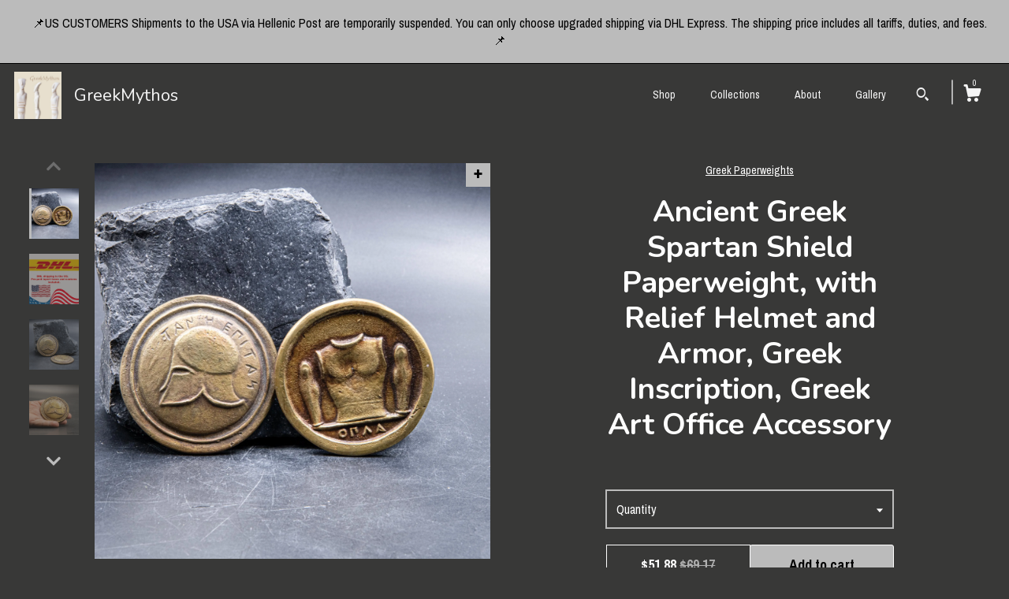

--- FILE ---
content_type: text/html; charset=UTF-8
request_url: https://www.greekmythosartifacts.com/listing/1178089600/ancient-greek-spartan-shield-paperweight
body_size: 25428
content:
<!DOCTYPE html>
<html prefix="og: http://ogp.me/ns#" lang="en">
    <head>
        <meta name="viewport" content="width=device-width, initial-scale=1, user-scalable=yes"/><meta property="content-type" content="text/html; charset=UTF-8" />
    <meta property="X-UA-Compatible" content="IE=edge" /><link rel="icon" href="https://i.etsystatic.com/6307530/r/isla/957e61/15992802/isla_75x75.15992802_fvekcsur.jpg" type="image/x-icon" /><meta name="description" content="Ancient Greek Spartan Shield Paperweight, with Relief Helmet and Armor, Greek Inscription, Greek Art Office AccessoryCast in bronze with antique finish patinaObverse: Spartan helmet with Greek inscription  Either with this or on this (Η ΤΑΝ Η ΕΠΙ ΤΑΣ)Reverse: Spartan armor with Greek ins" />

<meta property="og:url" content="https://www.greekmythosartifacts.com//listing/1178089600/ancient-greek-spartan-shield-paperweight" />
<meta property="og:type" content="product" />
<meta property="og:title" content="Ancient Greek Spartan Shield Paperweight, with Relief Helmet and Armor, Greek Inscription, Greek Art Office Accessory" />
<meta property="og:description" content="Ancient Greek Spartan Shield Paperweight, with Relief Helmet and Armor, Greek Inscription, Greek Art Office AccessoryCast in bronze with antique finish patinaObverse: Spartan helmet with Greek inscription  Either with this or on this (Η ΤΑΝ Η ΕΠΙ ΤΑΣ)Reverse: Spartan armor with Greek ins" />
<meta property="og:image" content="https://i.etsystatic.com/6307530/r/il/569343/7046368755/il_fullxfull.7046368755_afwu.jpg" />
<meta property="og:site_name" content="GreekMythos" />

<meta name="twitter:card" content="summary_large_image" />
<meta name="twitter:title" content="Ancient Greek Spartan Shield Paperweight, with Relief Helmet and Armor, Greek Inscription, Greek Art Office Accessory" />
<meta name="twitter:description" content="Ancient Greek Spartan Shield Paperweight, with Relief Helmet and Armor, Greek Inscription, Greek Art Office AccessoryCast in bronze with antique finish patinaObverse: Spartan helmet with Greek inscription  Either with this or on this (Η ΤΑΝ Η ΕΠΙ ΤΑΣ)Reverse: Spartan armor with Greek ins" />
<meta name="twitter:image" content="https://i.etsystatic.com/6307530/r/il/569343/7046368755/il_fullxfull.7046368755_afwu.jpg" />


    <meta name="p:domain_verify" content="b27c30b88f05a681d20992c1f5b06a33"/><link rel="canonical" href="https://www.greekmythosartifacts.com/listing/1178089600/ancient-greek-spartan-shield-paperweight" /><script>
        !function(f,b,e,v,n,t,s){if(f.fbq)return;n=f.fbq=function(){n.callMethod? n.callMethod.apply(n,arguments):n.queue.push(arguments)};if(!f._fbq)f._fbq=n;
            n.push=n;n.loaded=!0;n.version='2.0';n.queue=[];t=b.createElement(e);t.async=!0;
            t.src=v;s=b.getElementsByTagName(e)[0];s.parentNode.insertBefore(t,s)}(window,
                document,'script','//connect.facebook.net/en_US/fbevents.js');
        fbq('init', '281893966423928');
        fbq('track', 'PageView');
    </script>
    <noscript><img height="1" width="1" style="display:none" src="https://www.facebook.com/tr?id=281893966423928&amp;ev=PageView&amp;noscript=1"/></noscript><meta name="facebook-domain-verification" content="wo2xuprag91xf37kyl8duu7467tthp" /><script nonce="VClnlmwe0wdXUiOOMvX46FTB">
    !function(e){var r=e.__etsy_logging={};r.errorQueue=[],e.onerror=function(e,o,t,n,s){r.errorQueue.push([e,o,t,n,s])},r.firedEvents=[];r.perf={e:[],t:!1,MARK_MEASURE_PREFIX:"_etsy_mark_measure_",prefixMarkMeasure:function(e){return"_etsy_mark_measure_"+e}},e.PerformanceObserver&&(r.perf.o=new PerformanceObserver((function(e){r.perf.e=r.perf.e.concat(e.getEntries())})),r.perf.o.observe({entryTypes:["element","navigation","longtask","paint","mark","measure","resource","layout-shift"]}));var o=[];r.eventpipe={q:o,logEvent:function(e){o.push(e)},logEventImmediately:function(e){o.push(e)}};var t=!(Object.assign&&Object.values&&Object.fromEntries&&e.Promise&&Promise.prototype.finally&&e.NodeList&&NodeList.prototype.forEach),n=!!e.CefSharp||!!e.__pw_resume,s=!e.PerformanceObserver||!PerformanceObserver.supportedEntryTypes||0===PerformanceObserver.supportedEntryTypes.length,a=!e.navigator||!e.navigator.sendBeacon,p=t||n,u=[];t&&u.push("fp"),s&&u.push("fo"),a&&u.push("fb"),n&&u.push("fg"),r.bots={isBot:p,botCheck:u}}(window);
</script>
        <title>Ancient Greek Spartan Shield Paperweight, with Relief Helmet and Armor, Greek Inscription, Greek Art Office Accessory</title>
    <link rel="stylesheet" href="https://www.etsy.com/ac/sasquatch/css/custom-shops/themes/zephyr/main.2ee84c9600b38b.css" type="text/css" />
        <style id="font-style-override">
    @import url(https://fonts.googleapis.com/css?family=Nunito:400,700|Archivo+Narrow:400,700);

    body, .btn, button {
        font-family: 'Archivo Narrow';
    }

    h1, .h1, h2, .h2, h3, .h3, h4,
    .h4, h5, .h5, h6, .h6 {
        font-family: 'Nunito';
        font-weight: 700;
    }

    strong, .strong {
        font-weight: 700;
    }

    .primary-font {
        font-family: 'Nunito';
    }

    .secondary-font {
        font-family: 'Archivo Narrow';
    }

</style>
        <style id="theme-style-overrides"> body {  background: #383837;  color: #ffffff; } code, code a {  background: #bbbbbb;  color: #000000; } .announcement, .page-header, .page-header:before, .page-header-inner {  background: #bbbbbb;  color: #000000; } header, .nav-wrapper {  background: #383837; } header a, .featured-listings a, .items-pager a, .collection a, .listing-share .share-list a, .error-content a {  color: #ffffff;  border-color: #ffffff; } .sort-options a, .shipping-locale a, .listing-share a, .related-listing a, .thanks a, .search-trigger, .search-results a, .post-content a, .post-navigation a, .eu-dispute-link, .eu-dispute-content a, .eu-dispute-trigger-link, .reviews .anchor-destination {  color: #ffffff; } .sort-options .sort-menu-options ul, .sort-options .sort-menu-options li a {  background-color: #bbbbbb;  color: #000000; } .top-footer span, .blog-share-links span, .listing-purchase-box .custom-select .caret:after, .cart-trigger .cart-count, .cart-trigger {  color: #ffffff; } .email-subscribe-input-group .subscribe-input-body {  border-color: #ffffff;  color: #ffffff; } .email-subscribe-input-group .subscribe-input-body:-moz-placeholder, .email-subscribe-input-group .subscribe-input-body:-ms-input-placeholder {  color: #ffffff; } .email-subscribe-input-group .subscribe-input-body::-moz-placeholder {  color: #ffffff; } .email-subscribe-input-group .subscribe-input-body::-webkit-input-placeholder {  color: #ffffff; } .email-subscribe-input-group .subscribe-btn {  color: #ffffff; } .search input:-moz-placeholder, .search input:-ms-input-placeholder {  color: #000000; } .search input::-moz-placeholder {  color: #000000; } .search input::-webkit-input-placeholder {  color: #000000; } .nav-toggle .patty, .nav-toggle:before, .nav-toggle:after, .section-title:before, .section-title:after {  background: #ffffff; } .thumbnail-gallery.paginate-thumbnails .paginate-button, .related-links span:hover,  .listing-share .share-list a:hover, .blog-share-links span:hover, .social-media span:hover,  .thanks a:hover {  color: #bbbbbb; } .collection:hover .collection-highlight, .collection-card .collection-highlight {  background: #ffffff; } .card-label-inner span, .search .ss-search {  color: #000000; } .featured-listings-container .slick-dots button, .module-about-photos .slick-dots button, .about-carousel .slick-dots button, .card-label, .collection-highlight, .header.full-header .search, .compact-header .search, .cart-trigger-wrapper:before, .cart-trigger-wrapper:after {  background: #bbbbbb; } .listing .listing-card .card-label .card-label-inner .price, .featured-listings-container .featured-listings .featured-listings-slide .listing-details .inner-listing-details, .items-pager .pages .page-link.selected, .sort-options a.is-active, a.pager-arrow, a.carousel-arrow, .thumbnail-gallery .ss-icon, .full-post .post-item, .post-item-content, .thanks .order-confirmation-section .thanks-content, .listing-purchase-box .custom-select, .featured-listings .listing-card .inner-listing-details:hover .btn, .compact-header .nav-wrapper nav ul li a.nav-selected, .featured-listings .featured-listings-slide .listing-details .inner-listing-details .featured-item-cta {  border-color: #bbbbbb; } .featured-listings .featured-listings-slide .listing-details .inner-listing-details:hover .featured-item-cta {  border-color: #ffffff; } header .search-trigger:after {  border-top-color: #bbbbbb; } a.pager-arrow, a.carousel-arrow, .thumbnail-gallery .ss-icon, .module-about-photos .direction-button {  background: #bbbbbb !important;  color: #000000 !important; } .listing-purchase-box .custom-select:hover {  border-color: #ffffff; } .pager-arrow, .carousel-arrow {  background: #bbbbbb;  color: #000000; } .post-item-content {  color: #ffffff; } .full-post .post-item.with-featured-image .post-title-wrapper {  background: #383837;  border-color: #bbbbbb; } .listing-purchase-box .actions .btn, .post-item-link:hover .post-item-content, .section-title {  border-color: #ffffff; } .btn {  background: #bbbbbb;  color: #000000; } .post-side-bar:before, .collection-card-inner:after, .collection .collection-label:after, .collection-details:before, .featured-listings .listing-card .listing-details:hover .btn, .listing-purchase-box .btn, .related-listing .price:before, .thumbnail-gallery .thumbnail .listing-image:before, .error-content .card .price:before, .post-navigation:before {  background: #bbbbbb; } .listing-purchase-box button.btn {  color: #000000; } @media (max-width: 899px) {  .card-label-inner span {   color: #ffffff;  } } .module-event-item {  border-color: #bbbbbb; }</style>
        
    </head>
    <body class="cart-dropdown with-announcement has-dark-background" data-nnc="3:1768521287:H4e0JLRzeh3CQHu6PXl_erfAgBWl:989c1e5d5bb1305608ea8c75eabaf81bdfdce15165ebef825be49586ef6cc6d5" itemscope itemtype="http://schema.org/LocalBusiness">
        
        <div class="announcement without-link" data-ui="announcement">
        <span class="announcement-message">
            📌US CUSTOMERS
Shipments to the USA via Hellenic Post are temporarily suspended. You can only choose upgraded shipping via DHL Express. The shipping price includes all tariffs, duties, and fees.📌



        </span>
</div>

<div class="page">
    <div data-module="peeking-header">
    <header data-module="fixed-header">
        <div class="full-header header left-brand-right-nav
        title-and-icon
        
        
                
                has-icon
            
        ">
            <div class="col-group">
                <div class="col-xs-5 primary-font branding-wrapper">
                            <a class="branding" href="/">
                                    <div class="region region-global" data-region="global">
    <div class="module pages-module module-shop-icon module-0 " data-module="shop-icon">
        <div class="module-inner" data-ui="module-inner">
            <img class="shop-icon" alt="" src="//i.etsystatic.com/6307530/r/isla/957e61/15992802/isla_75x75.15992802_fvekcsur.jpg" srcset="//i.etsystatic.com/6307530/r/isla/957e61/15992802/isla_fullxfull.15992802_fvekcsur.jpg 500w,//i.etsystatic.com/6307530/r/isla/957e61/15992802/isla_500x500.15992802_fvekcsur.jpg 500w,//i.etsystatic.com/6307530/r/isla/957e61/15992802/isla_360x360.15992802_fvekcsur.jpg 360w,//i.etsystatic.com/6307530/r/isla/957e61/15992802/isla_280x280.15992802_fvekcsur.jpg 280w,//i.etsystatic.com/6307530/r/isla/957e61/15992802/isla_180x180.15992802_fvekcsur.jpg 180w,//i.etsystatic.com/6307530/r/isla/957e61/15992802/isla_140x140.15992802_fvekcsur.jpg 140w,//i.etsystatic.com/6307530/r/isla/957e61/15992802/isla_75x75.15992802_fvekcsur.jpg 75w" />
        </div>
    </div>
</div>
                                <span class="shop-name">
                                        <div class="region region-global" data-region="global">
    <div class="module pages-module module-shop-name module-0 " data-module="shop-name">
        <div class="module-inner" data-ui="module-inner">
            <span class="module-shop-name-text shop-name" data-ui="text" itemprop="name">
    GreekMythos
</span>
        </div>
    </div>
</div>
                                </span>
                            </a>
                </div>

                <div class="col-xs-7">
                    <ul class="nav">
                        <li class="">
    <a href="/shop">Shop</a>
</li>
                        
                        <li class="">
    <a href="/collections">Collections</a>
</li>
                        <li class="">
    <a href="/about">About</a>
</li>
                        
                        <li class="">
    <a href="/gallery">Gallery</a>
</li>

                        
                            <li>
                                    <div data-module="search-trigger" class="site-search">
        <button class="ss-etsy ss-search search-trigger" data-ui="search-trigger" aria-label="Search"></button>
        <form data-ui="search-bar" class="search" action="/search">
            <input name="q" type="text" placeholder="Search..." aria-label="Search">
            <div class="ss-etsy ss-search"></div>
        </form>
    </div>
                            </li>

                        <li class="nav-cart">
                            <div class="cart-trigger-wrapper">
                                <button data-module="cart-trigger" class="ss-etsy ss-cart cart-trigger" aria-label="Cart">
                                    <span class="cart-count" data-ui="cart-count">0</span>
                                </button>
                            </div>
                        </li>
                    </ul>
                </div>
            </div>
        </div>

        <div data-module="hamburger-nav" class="compact-header title-and-icon
    
    
            
            has-icon
        
    ">
    <div class="nav-wrapper">
        <div class="col-group">
            <div class="col-xs-7 col-sm-8 col-md-9 branding primary-font">
                
                 <h2 class="h2 logo"> 
                            <a href="/">
            <div class="logo-image-and-title-container">
                <div class="logo-image-container">
                        <div class="region region-global" data-region="global">
    <div class="module pages-module module-shop-icon module-0 " data-module="shop-icon">
        <div class="module-inner" data-ui="module-inner">
            <img class="shop-icon" alt="" src="//i.etsystatic.com/6307530/r/isla/957e61/15992802/isla_75x75.15992802_fvekcsur.jpg" srcset="//i.etsystatic.com/6307530/r/isla/957e61/15992802/isla_fullxfull.15992802_fvekcsur.jpg 500w,//i.etsystatic.com/6307530/r/isla/957e61/15992802/isla_500x500.15992802_fvekcsur.jpg 500w,//i.etsystatic.com/6307530/r/isla/957e61/15992802/isla_360x360.15992802_fvekcsur.jpg 360w,//i.etsystatic.com/6307530/r/isla/957e61/15992802/isla_280x280.15992802_fvekcsur.jpg 280w,//i.etsystatic.com/6307530/r/isla/957e61/15992802/isla_180x180.15992802_fvekcsur.jpg 180w,//i.etsystatic.com/6307530/r/isla/957e61/15992802/isla_140x140.15992802_fvekcsur.jpg 140w,//i.etsystatic.com/6307530/r/isla/957e61/15992802/isla_75x75.15992802_fvekcsur.jpg 75w" />
        </div>
    </div>
</div>
                </div>
                    <div class="region region-global" data-region="global">
    <div class="module pages-module module-shop-name module-0 " data-module="shop-name">
        <div class="module-inner" data-ui="module-inner">
            <span class="module-shop-name-text shop-name" data-ui="text" itemprop="name">
    GreekMythos
</span>
        </div>
    </div>
</div>
            </div>
        </a>


                 </h2> 
                
            </div>

            <div class="col-xs-5 col-sm-4 col-md-3">
                <button aria-label="toggle navigation" class="nav-toggle" data-ui="toggle">
                    <div class="patty"></div>
                </button>

                <div class="cart-trigger-wrapper">
                    <button data-module="cart-trigger" class="ss-etsy ss-cart cart-trigger" aria-label="Cart">
                        <span class="cart-count" data-ui="cart-count">0</span>
                    </button>
                </div>

                        <div data-module="search-trigger" class="site-search">
        <button class="ss-etsy ss-search search-trigger" data-ui="search-trigger" aria-label="Search"></button>
        <form data-ui="search-bar" class="search" action="/search">
            <input name="q" type="text" placeholder="Search..." aria-label="Search">
            <div class="ss-etsy ss-search"></div>
        </form>
    </div>
            </div>
        </div>
        <nav>
            <ul>
                    <li class="">
    <a href="/shop">Shop</a>
</li>                    <li class="">
    <a href="/collections">Collections</a>
</li>                    <li class="">
    <a href="/about">About</a>
</li>                    <li class="">
    <a href="/gallery">Gallery</a>
</li>

                    <li class="">
    <a href="/contact-us">Contact Us</a>
</li>            </ul>
        </nav>
    </div>

    <div class="blocker" data-ui="toggle"></div>
</div>
    </header>
</div>

    <div class="listing-page col-centered col-group">
        <div class="col-xs-12 col-lg-6">
            <div class="listing-images">
                <div class="thumbnail-gallery" data-module="thumbnail-gallery" data-ui="thumbnail-gallery">
    <div class="full-gallery-listings" data-ui="slides">
            <div class="listing-image-wrapper zoom-image clickable" data-image-src="https://i.etsystatic.com/6307530/r/il/569343/7046368755/il_fullxfull.7046368755_afwu.jpg">
                <img class="listing-image" src="https://i.etsystatic.com/6307530/r/il/569343/7046368755/il_fullxfull.7046368755_afwu.jpg" data-ui="slide"/>
                <span class="ss-icon ss-plus"></span>
            </div>
            <div class="listing-image-wrapper zoom-image clickable" data-image-src="https://i.etsystatic.com/6307530/r/il/8b8f51/7480295909/il_fullxfull.7480295909_4prk.jpg">
                <img class="listing-image" src="https://i.etsystatic.com/6307530/r/il/8b8f51/7480295909/il_fullxfull.7480295909_4prk.jpg" data-ui="slide"/>
                <span class="ss-icon ss-plus"></span>
            </div>
            <div class="listing-image-wrapper zoom-image clickable" data-image-src="https://i.etsystatic.com/6307530/r/il/7c1f58/6997667914/il_fullxfull.6997667914_q9y9.jpg">
                <img class="listing-image" src="https://i.etsystatic.com/6307530/r/il/7c1f58/6997667914/il_fullxfull.6997667914_q9y9.jpg" data-ui="slide"/>
                <span class="ss-icon ss-plus"></span>
            </div>
            <div class="listing-image-wrapper zoom-image clickable" data-image-src="https://i.etsystatic.com/6307530/r/il/62c4c5/3724416778/il_fullxfull.3724416778_5g1j.jpg">
                <img class="listing-image" src="https://i.etsystatic.com/6307530/r/il/62c4c5/3724416778/il_fullxfull.3724416778_5g1j.jpg" data-ui="slide"/>
                <span class="ss-icon ss-plus"></span>
            </div>
            <div class="listing-image-wrapper zoom-image clickable" data-image-src="https://i.etsystatic.com/6307530/r/il/0feda6/6933147497/il_fullxfull.6933147497_et62.jpg">
                <img class="listing-image" src="https://i.etsystatic.com/6307530/r/il/0feda6/6933147497/il_fullxfull.6933147497_et62.jpg" data-ui="slide"/>
                <span class="ss-icon ss-plus"></span>
            </div>
            <div class="listing-image-wrapper zoom-image clickable" data-image-src="https://i.etsystatic.com/6307530/r/il/4c1dbc/7045642615/il_fullxfull.7045642615_o6h9.jpg">
                <img class="listing-image" src="https://i.etsystatic.com/6307530/r/il/4c1dbc/7045642615/il_fullxfull.7045642615_o6h9.jpg" data-ui="slide"/>
                <span class="ss-icon ss-plus"></span>
            </div>
            <div class="listing-image-wrapper zoom-image clickable" data-image-src="https://i.etsystatic.com/6307530/r/il/717304/3724416706/il_fullxfull.3724416706_cv33.jpg">
                <img class="listing-image" src="https://i.etsystatic.com/6307530/r/il/717304/3724416706/il_fullxfull.3724416706_cv33.jpg" data-ui="slide"/>
                <span class="ss-icon ss-plus"></span>
            </div>
            <div class="listing-image-wrapper zoom-image clickable" data-image-src="https://i.etsystatic.com/6307530/r/il/ba6cfd/3724416844/il_fullxfull.3724416844_pwpi.jpg">
                <img class="listing-image" src="https://i.etsystatic.com/6307530/r/il/ba6cfd/3724416844/il_fullxfull.3724416844_pwpi.jpg" data-ui="slide"/>
                <span class="ss-icon ss-plus"></span>
            </div>
            <div class="listing-image-wrapper zoom-image clickable" data-image-src="https://i.etsystatic.com/6307530/r/il/16374f/3724416854/il_fullxfull.3724416854_fsw1.jpg">
                <img class="listing-image" src="https://i.etsystatic.com/6307530/r/il/16374f/3724416854/il_fullxfull.3724416854_fsw1.jpg" data-ui="slide"/>
                <span class="ss-icon ss-plus"></span>
            </div>
            <div class="listing-image-wrapper zoom-image clickable" data-image-src="https://i.etsystatic.com/6307530/r/il/c5c3ac/3724416804/il_fullxfull.3724416804_148k.jpg">
                <img class="listing-image" src="https://i.etsystatic.com/6307530/r/il/c5c3ac/3724416804/il_fullxfull.3724416804_148k.jpg" data-ui="slide"/>
                <span class="ss-icon ss-plus"></span>
            </div>
    </div>
    <div class="thumbnails">
        <button class="paginate-button" data-ui="thumbnail-prev" aria-label="show previous listing image">
            <span class="etsy-icon"><svg xmlns="http://www.w3.org/2000/svg" viewBox="0 0 24 24" aria-hidden="true" focusable="false"><path d="M16,15a1,1,0,0,1-.707-0.293L12,11.414,8.707,14.707a1,1,0,0,1-1.414-1.414L12,8.586l4.707,4.707A1,1,0,0,1,16,15Z"/></svg></span>
        </button>

        <ul data-ui="thumbnails">
                <li class="thumbnail" data-ui="thumbnail">
                    <div class="listing-image" style="background-image: url('https://i.etsystatic.com/6307530/r/il/569343/7046368755/il_fullxfull.7046368755_afwu.jpg');"></div>
                </li>
                <li class="thumbnail" data-ui="thumbnail">
                    <div class="listing-image" style="background-image: url('https://i.etsystatic.com/6307530/r/il/8b8f51/7480295909/il_fullxfull.7480295909_4prk.jpg');"></div>
                </li>
                <li class="thumbnail" data-ui="thumbnail">
                    <div class="listing-image" style="background-image: url('https://i.etsystatic.com/6307530/r/il/7c1f58/6997667914/il_fullxfull.6997667914_q9y9.jpg');"></div>
                </li>
                <li class="thumbnail" data-ui="thumbnail">
                    <div class="listing-image" style="background-image: url('https://i.etsystatic.com/6307530/r/il/62c4c5/3724416778/il_fullxfull.3724416778_5g1j.jpg');"></div>
                </li>
                <li class="thumbnail" data-ui="thumbnail">
                    <div class="listing-image" style="background-image: url('https://i.etsystatic.com/6307530/r/il/0feda6/6933147497/il_fullxfull.6933147497_et62.jpg');"></div>
                </li>
                <li class="thumbnail" data-ui="thumbnail">
                    <div class="listing-image" style="background-image: url('https://i.etsystatic.com/6307530/r/il/4c1dbc/7045642615/il_fullxfull.7045642615_o6h9.jpg');"></div>
                </li>
                <li class="thumbnail" data-ui="thumbnail">
                    <div class="listing-image" style="background-image: url('https://i.etsystatic.com/6307530/r/il/717304/3724416706/il_fullxfull.3724416706_cv33.jpg');"></div>
                </li>
                <li class="thumbnail" data-ui="thumbnail">
                    <div class="listing-image" style="background-image: url('https://i.etsystatic.com/6307530/r/il/ba6cfd/3724416844/il_fullxfull.3724416844_pwpi.jpg');"></div>
                </li>
                <li class="thumbnail" data-ui="thumbnail">
                    <div class="listing-image" style="background-image: url('https://i.etsystatic.com/6307530/r/il/16374f/3724416854/il_fullxfull.3724416854_fsw1.jpg');"></div>
                </li>
                <li class="thumbnail" data-ui="thumbnail">
                    <div class="listing-image" style="background-image: url('https://i.etsystatic.com/6307530/r/il/c5c3ac/3724416804/il_fullxfull.3724416804_148k.jpg');"></div>
                </li>
        </ul>

        <button class="paginate-button" data-ui="thumbnail-next" aria-label="show previous listing image">
            <span class="etsy-icon"><svg xmlns="http://www.w3.org/2000/svg" viewBox="0 0 24 24" aria-hidden="true" focusable="false"><path d="M12,15.414L7.293,10.707A1,1,0,1,1,8.707,9.293L12,12.586l3.293-3.293a1,1,0,0,1,1.414,1.414Z"/></svg></span>
        </button>
    </div>
</div>
            </div>

        </div>

        <div class="col-xs-12 col-lg-6">
            <div class="listing-content col-group">
                <div class="listing-purchase-box col-centered col-xs-12 col-md-8" data-module="listing-purchase-box">
        <div class="section">
            Greek Paperweights
        </div>
    <h1 class="listing-title">
    Ancient Greek Spartan Shield Paperweight, with Relief Helmet and Armor, Greek Inscription, Greek Art Office Accessory
</h1>        <form data-ui="form">
    <div data-ui="variation-selects">
        <div class="custom-select" data-variation-select data-ui="custom-select" data-selected-prefix="Quantity: " data-error-text="Please select a quantity">
    <div class="custom-select-label"><br></div>
    <div class="caret"></div>

    <select name="quantity">
        <option value="">
            Quantity
        </option>
        <option value="1">
            1
        </option>
        <option value="2">
            2
        </option>
    </select>
</div>


<input name="offeringId" type="hidden" value="9196534648" />
    </div>


    <div class="error-message hidden" data-ui="error-message" data-cart-error-msg="There was a cart error." data-multiple-errors-msg="Please select from the available options" data-generic-error="There was an error changing your options. Please try again in a few minutes." data-zero-inventory-error-msg="Sorry, this item has sold."></div>



    <div class="actions">
        <button type="submit" class="btn btn-primary"
                              data-ui="submit-button">
            <span data-ui="loading-indicator" class="spinner spinner-submit">
                <span>Loading</span>
            </span>

            <span>
                Add to cart
            </span>
        </button>
    </div>

    <input name="listingId" type="hidden" value="1178089600" />
</form>

    <p class="listing-price">
    <span>
                <span data-ui="price" class="price-with-discount">
                    <span data-ui="discounted-price"><span class='currency-symbol'>$</span><span class='currency-value'>51.88</span></span>
                    <span data-ui="base-price" class="line-through">$69.17</span>
                </span>

    </span>
</p>

    <img height="1" width="1" id="fb-view-content" data-title="Ancient Greek Spartan Shield Paperweight, with Relief Helmet and Armor, Greek Inscription, Greek Art Office Accessory" style="display:none" src="https://www.facebook.com/tr?id=281893966423928&amp;ev=ViewContent&amp;cd[currency]=USD&amp;cd[value]=69.17&amp;cd[content_name]=Ancient Greek Spartan Shield Paperweight, with Relief Helmet and Armor, Greek Inscription, Greek Art Office Accessory"/>
    </div>
                                                    <div class="shipping-locale" data-module="shipping-trigger">
        <div class="shipping-locale-details " data-ui="shipping-locale-details">
            <span>Shipping to </span>
            <a href="#" data-ui="shipping-country">United States</a>:
            <span data-ui="free-shipping" class="hidden">Free</span>
            <span data-ui="shipping-cost">$60.68</span>
        </div>

    </div>
                <div data-module="share" class="listing-share">
        <a href="#" data-module="convo-trigger" class="" >Ask a question</a>
    <ul class="share-list">
            <li>
                <a href="#" class="facebook" aria-label="social media share for  facebook" data-url="//www.facebook.com/sharer.php?&u=https%3A%2F%2Fwww.greekmythosartifacts.com%2F%2Flisting%2F1178089600%2Fancient-greek-spartan-shield-paperweight&t=Ancient+Greek+Spartan+Shield+Paperweight%2C+with+Relief+Helmet+and+Armor%2C+Greek+Inscription%2C+Greek+Art+Office+Accessory" data-ui="share-link" data-popup-height="400" data-popup-width="600">
                    <span class="ss-icon ss-facebook" ></span>
                </a>
            </li>
            <li>
                <a href="#" class="twitter" aria-label="social media share for  twitter" data-url="//twitter.com/intent/tweet?status=Ancient+Greek+Spartan+Shield+Paperweight%2C+with+Relief+Helmet+and+Armor%2C+Greek+Inscription%2C+Greek+Art+Office+Accessory+https%3A%2F%2Fwww.greekmythosartifacts.com%2F%2Flisting%2F1178089600%2Fancient-greek-spartan-shield-paperweight" data-ui="share-link" data-popup-height="400" data-popup-width="600">
                    <span class="ss-icon ss-twitter" ></span>
                </a>
            </li>
            <li>
                <a href="#" class="pinterest" aria-label="social media share for  pinterest" data-url="//www.pinterest.com/pin/create/button/?url=https%3A%2F%2Fwww.greekmythosartifacts.com%2F%2Flisting%2F1178089600%2Fancient-greek-spartan-shield-paperweight&media=https%3A%2F%2Fi.etsystatic.com%2F6307530%2Fr%2Fil%2F569343%2F7046368755%2Fil_fullxfull.7046368755_afwu.jpg&description=Ancient+Greek+Spartan+Shield+Paperweight%2C+with+Relief+Helmet+and+Armor%2C+Greek+Inscription%2C+Greek+Art+Office+Accessory" data-ui="share-link" data-popup-height="600" data-popup-width="800">
                    <span class="ss-icon ss-pinterest" ></span>
                </a>
            </li>
    </ul>
</div>
                <ul data-module="accordion" class="listing-sections col-xs-12">
    <li class="listing-section" data-ui="accordion-dropdown">
        <div data-ui="dropdown" class="section-title">
            Details
        </div>
        <div class="listing-content">
            Ancient Greek Spartan Shield Paperweight, with Relief Helmet and Armor, Greek Inscription, Greek Art Office Accessory<br>Cast in bronze with antique finish patina<br>Obverse: Spartan helmet with Greek inscription  &quot;Either with this or on this&quot; <br>(Η ΤΑΝ Η ΕΠΙ ΤΑΣ)<br>Reverse: Spartan armor with Greek inscription &quot;weapons&quot; (ΟΠΛΑ)<br><br>The literal meaning of the Greek inscription &quot; Ἢ τὰν ἢ ἐπὶ τᾶς&quot; is &quot;Either with this or on this&quot;, which means &quot;Come back victorious or dead&quot;<br>This was the farewell phrase Spartan mothers or wives said to their departing warrior sons or husbands, upon giving them their shield. A warrior returning with his shield meant that he did not flee the battlefield. Had he done so, he must have dropped the large, heavy bronze shield to run faster. A warrior returning on his shield was dead, and his corpse would have been carried home thus. Therefore, a Spartan warrior&#39;s options were to return either victorious or dead. Returning in shame without a shield was not an option. &quot;Rhipsaspides&quot; (shield droppers) were executed upon return, and their family members took part in the execution lest the shame of their cowardly relative stain the family&#39;s reputation. The few Spartans who cowered in battle preferred to commit suicide rather than return to Sparta.<br><br>Diameter approx.: 7.2 cm<br>Thickness approx.: 9 mm<br>Weight approx.: 180 g<br><br>As this item is handmade, the dimensions, surface texture, and patina may vary slightly.<br><br>This is more of my Greek Paperweight collection<br><a href="https://www.greekmythosartifacts.com/shop/19519207/greek-paperweights" target="_blank" rel="nofollow noopener">https://www.greekmythosartifacts.com/shop/19519207/greek-paperweights</a><br>and<br>Here you may find more Handmade Greek Museum Replicas Artifacts and Jewelry:<br><a href="https://www.greekmythosartifacts.com" target="_blank" rel="nofollow noopener">https://www.greekmythosartifacts.com</a>/<br><br>⭕Please kindly, before placing your order, read carefully to understand:<br>- Item description<br>- Item&#39;s materials/measurements<br>- Item&#39;s price<br>- Standard shipping cost by A&#39; Priority Registered Airmail with tracking number<br>- Duties and taxes where these may be applied<br>- Item&#39;s processing time<br>- Estimated time of delivery<br>- Shop policies<br>If you have any more questions or concerns, please do not hesitate to contact us.📌
        </div>
    </li>

        <li class="listing-section" data-ui="accordion-dropdown">
            <div data-ui="dropdown" class="section-title">
                Shipping &amp; Policies
            </div>
            <div class="listing-content">
                    <div class="structured-policy-page">
    <div class="structured-policies">
                <div class="structured-policy-section">
            <h3>Shipping from Greece</h3>

<h4>Processing time</h4>
    <p>7-9 business days</p>

    <h4>Estimated shipping times</h4>

    <ul class="estimate-list">
                <li>
                    North America : 10 - 25 business days
                </li>
                <li>
                    Europe : 10 - 17 business days
                </li>
                <li>
                    Australia, New Zealand and Oceania : 10 - 25 business days
                </li>
                <li>
                    Asia Pacific : 10 - 25 business days
                </li>
    </ul>
    <p>I'll do my best to meet these shipping estimates, but can't guarantee them. Actual delivery time will depend on the shipping method you choose.</p>

    <h4>Customs and import taxes</h4>
    <p>Buyers are responsible for any customs and import taxes that may apply. I'm not responsible for delays due to customs.</p>
</div>
        <div class="structured-policy-section">
    <h3>Payment Options</h3>
    <div class="b pb-xs-2 secure-options no-subheader">
        <span class="ss-etsy secure-lock ss-lock pr-xs-1"></span>Secure options
    </div>
    <ul class="payment-types">
        <li class="dc-icon-list">
            <span class="dc-payment-icon pi-visa"></span>
        </li>
        <li class="dc-icon-list">
            <span class="dc-payment-icon pi-mastercard"></span>
        </li>
        <li class="dc-icon-list">
            <span class="dc-payment-icon pi-amex"></span>
        </li>
        <li class="dc-icon-list">
            <span class="dc-payment-icon pi-discover"></span>
        </li>
        <li class="dc-icon-list">
            <span class="dc-payment-icon pi-paypal"></span>
        </li>
        <li class="dc-icon-list">
            <span class="dc-payment-icon pi-apple-pay"></span>
        </li>
        <li class="dc-icon-list">
            <span class="dc-payment-icon pi-sofort"></span>
        </li>
        <li class="dc-icon-list">
            <span class="dc-payment-icon pi-ideal"></span>
        </li>
        <li class="dc-icon-list text-gray-lighter text-smaller">
            <span class="dc-payment-icon pi-giftcard mr-xs-1"></span> <span class="text-smaller">Accepts Etsy gift cards </span>
        </li>
</ul>
</div>        <div class="structured-policy-section">
    <h3>Returns & Exchanges</h3>


        <h4>I gladly accept returns, exchanges, and cancellations</h4>
        <p>Just contact me within: 3 days of delivery</p>

        <p>Ship items back to me within: 7 days of delivery</p>

        <p class=">Request a cancellation within: 12 hours of purchase</p>

    <h4></h4>
    <p>But please contact me if you have any problems with your order.</p>

            <h4>The following items can't be returned or exchanged</h4>
            <p>Because of the nature of these items, unless they arrive damaged or defective, I can't accept returns for:</p>
            <ul class="bullet-points">
                        <li>Custom or personalized orders</li>
                        <li>Items on sale</li>
            </ul>

            <h4>Conditions of return</h4>
            <p>Buyers are responsible for return shipping costs. If the item is not returned in its original condition, the buyer is responsible for any loss in value.</p>

        <h4>Questions about your order?</h4>
        <p>Please contact me if you have any problems with your order.</p>
</div>
        <div class="structured-policy-section">
    <h3>Privacy policy</h3>
    <p class="no-subheader">This Privacy Policy describes how and when I collect, use, and share information when you purchase an item from me, contact me, or otherwise use my services through Etsy.com. This Privacy Policy does not apply to the practices of Etsy or any third party services you access through Etsy. You can reference the Etsy Privacy Policy to learn more about its privacy practices.<br />
<br />
● Information I Collect<br />
<br />
To fulfill your order, you must provide me with certain information (which you authorized Etsy to provide to me), such as your name, email address, postal address, payment information, and the details of the product that you’re ordering. You may also choose to provide me with additional personal information (for a custom order of jewelry, for example) if you contact me directly.<br />
<br />
●Why I Need Your Information and How I Use It<br />
<br />
I rely on a number of legal bases to collect, use, and share your information, including: <br />
-As needed to provide my services, such as when I use your information to fulfill your order, to settle disputes, or to provide customer support.<br />
-When you have provided your affirmative consent, which you may revoke at any time, such as by signing up for my mailing list;<br />
-If necessary to comply with a legal obligation or court order or in connection with a legal claim, such as retaining information about your purchases if required by tax law. <br />
and<br />
-As necessary for the purpose of my legitimate interests, if those legitimate interests are not overridden by your rights or interests, such as <br />
1) providing and improving my services. I use your information to provide the services you requested and in my legitimate interest to improve my services, and 2) Compliance with the Etsy Seller Policy and Terms of Use. I use your information as necessary to comply with my obligations under the Etsy Seller Policy and Terms of Use.<br />
<br />
● Information Sharing and Disclosure<br />
<br />
Information about my customers is important to my business. I share your personal information for very limited reasons and in limited circumstances, as follows:<br />
- Etsy. I share information with Etsy as necessary to provide you my services and comply with my obligations under both the Etsy Seller Policy and Etsy Terms of Use.<br />
- Service providers. I engage certain trusted third parties to perform functions and provide services to my shop, such as post services and delivery companies. I will share your personal information with these third parties, but only to the extent necessary to perform these services.<br />
- Compliance with laws. I may collect, use, retain, and share your information if I have a good faith belief that it is reasonably necessary to: (a) respond to legal process or to government requests; (b) enforce my agreements, terms and policies; (c) prevent, investigate, and address fraud and other illegal activity, security, or technical issues; or (d) protect the rights, property, and safety of my customers, or others.<br />
<br />
● Data Retention<br />
<br />
I retain your personal information only for as long as necessary to provide you with my services and as described in my Privacy Policy. However, I may also be required to retain this information to comply with my legal and regulatory obligations, to resolve disputes, and to enforce my agreements. I generally keep your data for the following time period: 5 years.<br />
<br />
● Your Rights<br />
<br />
You have a number of rights in relation to your personal information:<br />
- Access. You may have the right to access and receive a copy of the personal information I hold about you by contacting me using the contact information below.<br />
- Change, restrict, delete. You may also have rights to change, restrict my use of, or delete your personal information. Absent exceptional circumstances (like where I am required to store data for legal reasons) I will generally delete your personal information upon request.</p>
    <ul class="bullet-points">
    </ul>
</div>
            <div class="structured-policy-section structured-faqs">
        <h3>Frequently Asked Questions</h3>
                    <h4>Delivery time & Customs procedures</h4>
                    <p>Please read Shop Policies for estimated shipping times. These are only estimated times and I cannot guarantee them.<br />
Please keep in mind that once your package is shipped, the amount of time it takes to get to its destination is out of my control<br />
It is advisable to use expedited shipping for a secure and fast delivery. <br />
When customs clearance procedures are required, it can cause delays beyond my original delivery estimation. <br />
All international non-EU orders will have full value declared on customs forms.<br />
In some countries, buyers are subject to customs taxes and duties on items shipped from International locations. Please check with your country's customs office to determine what these additional costs will be before buying.</p>
                    <h4>Returns for EU customers</h4>
                    <p>If you are based in the EU<br />
<br />
- In case of a return, KEEP our Shop Sales Receipt and  the original packaging<br />
- CONTACT US within 3 DAYS after receiving your package, and will assist you in how to return the package to us. <br />
- Ship items back within 7 DAYS of delivery <br />
<br />
Buyers are responsible for return shipping costs.<br />
As soon as the item is delivered back to us, your order will be refunded<br />
<br />
For non-EU customers returns are accepted in case<br />
- of error or omission on our part<br />
- damaged or broken object during transport<br />
and in no case that the buyer<br />
- omitted to go over the dimensions, colors, or materials of the object</p>
                    <h4>Item Non Delivered</h4>
                    <p>Your order was shipped via Hellenic Registered Air Mail<br />
Please follow the tracking and make sure someone will be home for delivery!<br />
In case of non-accepted delivery, wrong address provided, or missed delivery due to negligence, your order will be refunded minus the original shipping cost.<br />
In any other case, a formal inquiry for lost or fraud mail will be opened and you will be refunded accordingly</p>
                    <h4>Custom and personalized orders</h4>
                    <p>Custom and personalized orders cannot be returned and refunded</p>
                    <h4>Gold Plated Jewelry</h4>
                    <p>Please take into consideration that gold plating will wear off over time.<br />
If you take good care and how you wear your jewelry and depending on your skin type it can last a long time.<br />
<br />
Re-plating is offered by your local jeweler and by me.</p>
    </div>
    </div>
</div>
            </div>
        </li>

</ul>
            </div>
        </div>
    </div>
        <div class="related-listings">
        <div class="col-group">
            <div class="page-header col-xs-6 col-lg-3">
                <div class="page-header-inner">
                    Related Products
                </div>
            </div>
        </div>
        <div class="col-group">
                <div class="col-xs-6 col-md-3 related-listing">
                    <a href="//www.greekmythosartifacts.com/listing/472067377/ancient-greece-javelin-thrower-bronze">
                        <img src="https://i.etsystatic.com/6307530/c/1315/1315/136/0/il/6d5452/6905405068/il_300x300.6905405068_gc0h.jpg" width="100%" />
                        <div class="title">Ancient Greece Javelin Thrower Bronze Paperweight, Greek Olympics, Museum Replica, Office Art, Office Decor, Desk Accessory, Office Gifts</div>
                    </a>
                        <span class="price price-with-discount">
        <span class='currency-symbol'>$</span><span class='currency-value'>57.34</span> 
        <span class="line-through">$76.45</span>
    </span>
                </div>
                <div class="col-xs-6 col-md-3 related-listing">
                    <a href="//www.greekmythosartifacts.com/listing/1690361830/acropolis-of-athens-bronze-paperweight">
                        <img src="https://i.etsystatic.com/6307530/c/1760/1760/293/740/il/13e31f/5879775878/il_300x300.5879775878_rinb.jpg" width="100%" />
                        <div class="title">Acropolis of Athens Bronze Paperweight, City Landmark with Goddess Athena Temple Parthenon, Greek Art Office Accessory Gift</div>
                    </a>
                        <span class="price price-with-discount">
        <span class='currency-symbol'>$</span><span class='currency-value'>60.07</span> 
        <span class="line-through">$80.09</span>
    </span>
                </div>
                <div class="col-xs-6 col-md-3 related-listing">
                    <a href="//www.greekmythosartifacts.com/listing/458442940/ancient-greece-football-player-bronze">
                        <img src="https://i.etsystatic.com/6307530/r/il/9b15db/5419416292/il_300x300.5419416292_npx3.jpg" width="100%" />
                        <div class="title">Ancient Greece Football Player Bronze Paperweight, Museum Replica, Office Art, Home Office Decor, Desk Accessory, Office Gifts</div>
                    </a>
                        <span class="price price-with-discount">
        <span class='currency-symbol'>$</span><span class='currency-value'>57.34</span> 
        <span class="line-through">$76.45</span>
    </span>
                </div>
                <div class="col-xs-6 col-md-3 related-listing">
                    <a href="//www.greekmythosartifacts.com/listing/1707677177/bronze-minoan-bees-on-black-marble">
                        <img src="https://i.etsystatic.com/6307530/c/2083/2083/302/417/il/722530/5894155942/il_300x300.5894155942_g67x.jpg" width="100%" />
                        <div class="title">Bronze Minoan Bees on Black Marble Paperweight, Ancient Greece Crete, Ancient Minoan Jewelry, Art Gift, Office Decor</div>
                    </a>
                        <span class="price price-with-discount">
        <span class='currency-symbol'>$</span><span class='currency-value'>84.64</span> 
        <span class="line-through">$112.86</span>
    </span>
                </div>
        </div>
    </div>
</div>

<div class="footer">
    <footer data-module="footer">
            <div class="top-footer">
                <div class="col-group col-centered footer-contents">
                    <div class="col-xs-12 col-lg-5">
                            <div class="email-subscribe-wrapper">
    <form class="email-subscribe-input-group subscribe-form-group col-centered" data-module="mailchimp-subscribe-form">
        <div class="input-group-body">
            <input type="text" name="email" class="subscribe-input-body" placeholder="Sign up for email updates" />
        </div>
        <div class="input-group-btn">
            <input type="submit" value="Subscribe" class="subscribe-btn btn secondary-font" />
            <input type="hidden" name="shop_id" value="6307530" />
            <input type="hidden" name="list_id" value="be4b56f651" />
        </div>
        <div class="subscribe-notifications">
            <div class="error-label hidden">Please enter a valid email address</div>
            <div name="email-subscription-success" class="header success-text">Thanks for signing up!</div>
            <div name="email-subscription-fail" class="header failure-text">Hmm. We can't subscribe you right now. Please try again later.</div>
        </div>
    </form>
</div>

                    </div>
                    <div class="related-links
                        col-offset-lg-1
                        
                        col-xs-12 col-lg-6
                    ">
                                <a href="https://twitter.com/GreekMythos" target="_blank" aria-label="twitter">
                                    <span class="ss-icon ss-twitter" ></span>
                                </a>
                                <a href="https://www.facebook.com/greekmythos" target="_blank" aria-label="facebook">
                                    <span class="ss-icon ss-facebook" ></span>
                                </a>
                                <a href="http://greekmythosshop.blogspot.gr/" target="_blank" aria-label="shop-blog">
                                    <span class="ss-icon ss-shop-blog" ></span>
                                </a>
                                <a href="https://www.instagram.com/greekmythos/" target="_blank" aria-label="instagram">
                                    <span class="ss-icon ss-instagram" ></span>
                                </a>
                                <a href="https://gr.pinterest.com/GreekMythos/" target="_blank" aria-label="pinterest">
                                    <span class="ss-icon ss-pinterest" ></span>
                                </a>
                                <a href="https://www.tumblr.com/blog/greekmythosshop" target="_blank" aria-label="shop-blog">
                                    <span class="ss-icon ss-shop-blog" ></span>
                                </a>
                    </div>
                </div>
            </div>

        <div class="bottom-footer">
            <div class="col-group col-centered footer-contents">
                <div class="left-links col-xs-12 col-lg-6">
                        <a href="/contact-us">Contact Us</a>

                        <a href="/policy">Shipping and Policies</a>
                </div>

                <div class="col-xs-12 col-lg-6 col-xs-6 text-right">
                    <div class="footer-powered">
                        <span class="copyright">All rights reserved &copy; 2026 GreekMythos.</span>
                        <a href="https://www.etsy.com/pattern?ref=greekmythos-pwrdby" target="_blank" data-no-preview-hijack>
    Powered by Etsy
</a>
                    </div>
                </div>
            </div>
        </div>
    </footer>

        <div data-module="cart" class="cart" role="dialog">
        <div class="store-cart-container" data-ui="cart-box" tabindex="0">
            <div class="store-cart-box">
                <div class="cart-header">
                        <span class="item-count">0 items in your cart</span>
                    <button class="close-cart" data-ui="close-cart" aria-label="Close">Close</button>
                    <button class="close-cart-x-button" data-ui="close-cart" aria-label="Close"> <span class="close-cart-x-icon"></span> </button>
                </div>

                <div class="cart-content clearfix" data-ui="cart-content">
                        <div class="cart-empty">
                            <h3>Keep shopping! :)</h3>
                        </div>
                </div>

            </div>
        </div>
    </div>
     <div class="impressum-form-container">
    <div class="impressum impressum-form" data-ui="impressum">
        <div class="inner-container">
            <div class="impressum-header">
                <h3>Legal imprint</h3>
                <div class="impressum-content" data-ui="impressum-content"></div>
            </div>
             <div class="impressum-close-btn form-button-container">
                <button class="btn" data-ui="impressum-close-btn">
                    <span class="btn-text">Close</span>
                </button>
            </div>
        </div>
    </div>
</div>    </div>

    <div data-ui="zoom" data-module="zoom" class="zoom-listing-carousel dot-indicators">
        <div data-ui="zoom-flag" class="zoom-flag"></div>
        <div class="zoom-share">
            <div data-module="share">
                <span class="share-text"> Share </span>
                    <a class="ss-icon" aria-label="social media share for  facebook" data-url="//www.facebook.com/sharer.php?&u=https%3A%2F%2Fwww.greekmythosartifacts.com%2F%2Flisting%2F1178089600%2Fancient-greek-spartan-shield-paperweight&t=Ancient+Greek+Spartan+Shield+Paperweight%2C+with+Relief+Helmet+and+Armor%2C+Greek+Inscription%2C+Greek+Art+Office+Accessory" target="_blank" data-ui="share-link" data-popup-height="400" data-popup-width="600">
                        <span class="ss-icon ss-facebook"></span>
                    </a>
                    <a class="ss-icon" aria-label="social media share for  twitter" data-url="//twitter.com/intent/tweet?status=Ancient+Greek+Spartan+Shield+Paperweight%2C+with+Relief+Helmet+and+Armor%2C+Greek+Inscription%2C+Greek+Art+Office+Accessory+https%3A%2F%2Fwww.greekmythosartifacts.com%2F%2Flisting%2F1178089600%2Fancient-greek-spartan-shield-paperweight" target="_blank" data-ui="share-link" data-popup-height="400" data-popup-width="600">
                        <span class="ss-icon ss-twitter"></span>
                    </a>
                    <a class="ss-icon" aria-label="social media share for  pinterest" data-url="//www.pinterest.com/pin/create/button/?url=https%3A%2F%2Fwww.greekmythosartifacts.com%2F%2Flisting%2F1178089600%2Fancient-greek-spartan-shield-paperweight&media=https%3A%2F%2Fi.etsystatic.com%2F6307530%2Fr%2Fil%2F569343%2F7046368755%2Fil_fullxfull.7046368755_afwu.jpg&description=Ancient+Greek+Spartan+Shield+Paperweight%2C+with+Relief+Helmet+and+Armor%2C+Greek+Inscription%2C+Greek+Art+Office+Accessory" target="_blank" data-ui="share-link" data-popup-height="600" data-popup-width="800">
                        <span class="ss-icon ss-pinterest"></span>
                    </a>
            </div>
        </div>
        <div data-ui="slides" class="listing-carousel-slides"></div>

        <div data-ui="prev-arrow" class="prev-arrow-radius click-radius">
            <button href="#" aria-label="show previous listing image" class="ss-icon ss-navigateleft prev arrow zoom-icon"></button>
        </div>
        <div data-ui="next-arrow" class="next-arrow-radius click-radius">
            <button href="#" aria-label="show next listing image" class="ss-icon ss-navigateright next arrow zoom-icon"></button>
        </div>
        <span data-ui="carousel-dots" class="dots"></span>
    </div>

<div class="shipping-form-container hidden" data-ui="shipping-modal">
    <div class="shipping-form-overlay" data-ui="shipping-form-overlay"></div>
    <div class="shipping-form">
        <div class="shipping-form-header">
            <span class="shipping-form-title">Get Shipping Cost</span>
            <button class="shipping-form-close" data-ui="close-shipping-form">Close</button>
        </div>
        <form data-ui="shipping-calculator-form">
    <div class="shipping-form-content">
        <div class="error hidden" data-ui="shipping-problem" >
            <p>There was a problem calculating your shipping. Please try again.</p>
        </div>
        <div class="custom-select shipping-calculator-custom-select" data-ui="custom-select">
            <div class="custom-select-label">Choose Country</div>
            <div class="caret"></div>
            <select aria-label=Choose Country name="country_id" data-ui="shipping-country">
                <option disabled selected>Choose Country</option>
                <option disabled>----------</option>
                    <option value="AU">Australia</option>
                    <option value="CA">Canada</option>
                    <option value="FR">France</option>
                    <option value="DE">Germany</option>
                    <option value="GR">Greece</option>
                    <option value="IN">India</option>
                    <option value="IE">Ireland</option>
                    <option value="IT">Italy</option>
                    <option value="JP">Japan</option>
                    <option value="NZ">New Zealand</option>
                    <option value="PL">Poland</option>
                    <option value="PT">Portugal</option>
                    <option value="ES">Spain</option>
                    <option value="NL">The Netherlands</option>
                    <option value="GB">United Kingdom</option>
                    <option value="US"selected>United States</option>
                    <option  disabled>----------</option>
                    <option value="AF">Afghanistan</option>
                    <option value="AX">Åland Islands</option>
                    <option value="AL">Albania</option>
                    <option value="DZ">Algeria</option>
                    <option value="AS">American Samoa</option>
                    <option value="AD">Andorra</option>
                    <option value="AO">Angola</option>
                    <option value="AI">Anguilla</option>
                    <option value="AQ">Antarctica</option>
                    <option value="AG">Antigua and Barbuda</option>
                    <option value="AR">Argentina</option>
                    <option value="AM">Armenia</option>
                    <option value="AW">Aruba</option>
                    <option value="AU">Australia</option>
                    <option value="AT">Austria</option>
                    <option value="AZ">Azerbaijan</option>
                    <option value="BS">Bahamas</option>
                    <option value="BH">Bahrain</option>
                    <option value="BD">Bangladesh</option>
                    <option value="BB">Barbados</option>
                    <option value="BE">Belgium</option>
                    <option value="BZ">Belize</option>
                    <option value="BJ">Benin</option>
                    <option value="BM">Bermuda</option>
                    <option value="BT">Bhutan</option>
                    <option value="BO">Bolivia</option>
                    <option value="BQ">Bonaire, Sint Eustatius and Saba</option>
                    <option value="BA">Bosnia and Herzegovina</option>
                    <option value="BW">Botswana</option>
                    <option value="BV">Bouvet Island</option>
                    <option value="BR">Brazil</option>
                    <option value="IO">British Indian Ocean Territory</option>
                    <option value="VG">British Virgin Islands</option>
                    <option value="BN">Brunei</option>
                    <option value="BG">Bulgaria</option>
                    <option value="BF">Burkina Faso</option>
                    <option value="BI">Burundi</option>
                    <option value="KH">Cambodia</option>
                    <option value="CM">Cameroon</option>
                    <option value="CA">Canada</option>
                    <option value="CV">Cape Verde</option>
                    <option value="KY">Cayman Islands</option>
                    <option value="CF">Central African Republic</option>
                    <option value="TD">Chad</option>
                    <option value="CL">Chile</option>
                    <option value="CN">China</option>
                    <option value="CX">Christmas Island</option>
                    <option value="CC">Cocos (Keeling) Islands</option>
                    <option value="CO">Colombia</option>
                    <option value="KM">Comoros</option>
                    <option value="CG">Congo, Republic of</option>
                    <option value="CK">Cook Islands</option>
                    <option value="CR">Costa Rica</option>
                    <option value="HR">Croatia</option>
                    <option value="CW">Curaçao</option>
                    <option value="CY">Cyprus</option>
                    <option value="CZ">Czech Republic</option>
                    <option value="DK">Denmark</option>
                    <option value="DJ">Djibouti</option>
                    <option value="DM">Dominica</option>
                    <option value="DO">Dominican Republic</option>
                    <option value="EC">Ecuador</option>
                    <option value="EG">Egypt</option>
                    <option value="SV">El Salvador</option>
                    <option value="GQ">Equatorial Guinea</option>
                    <option value="ER">Eritrea</option>
                    <option value="EE">Estonia</option>
                    <option value="ET">Ethiopia</option>
                    <option value="FK">Falkland Islands (Malvinas)</option>
                    <option value="FO">Faroe Islands</option>
                    <option value="FJ">Fiji</option>
                    <option value="FI">Finland</option>
                    <option value="FR">France</option>
                    <option value="GF">French Guiana</option>
                    <option value="PF">French Polynesia</option>
                    <option value="TF">French Southern Territories</option>
                    <option value="GA">Gabon</option>
                    <option value="GM">Gambia</option>
                    <option value="GE">Georgia</option>
                    <option value="DE">Germany</option>
                    <option value="GH">Ghana</option>
                    <option value="GI">Gibraltar</option>
                    <option value="GR">Greece</option>
                    <option value="GL">Greenland</option>
                    <option value="GD">Grenada</option>
                    <option value="GP">Guadeloupe</option>
                    <option value="GU">Guam</option>
                    <option value="GT">Guatemala</option>
                    <option value="GG">Guernsey</option>
                    <option value="GN">Guinea</option>
                    <option value="GW">Guinea-Bissau</option>
                    <option value="GY">Guyana</option>
                    <option value="HT">Haiti</option>
                    <option value="HM">Heard Island and McDonald Islands</option>
                    <option value="VA">Holy See (Vatican City State)</option>
                    <option value="HN">Honduras</option>
                    <option value="HK">Hong Kong</option>
                    <option value="HU">Hungary</option>
                    <option value="IS">Iceland</option>
                    <option value="IN">India</option>
                    <option value="ID">Indonesia</option>
                    <option value="IQ">Iraq</option>
                    <option value="IE">Ireland</option>
                    <option value="IM">Isle of Man</option>
                    <option value="IL">Israel</option>
                    <option value="IT">Italy</option>
                    <option value="IC">Ivory Coast</option>
                    <option value="JM">Jamaica</option>
                    <option value="JP">Japan</option>
                    <option value="JE">Jersey</option>
                    <option value="JO">Jordan</option>
                    <option value="KZ">Kazakhstan</option>
                    <option value="KE">Kenya</option>
                    <option value="KI">Kiribati</option>
                    <option value="KV">Kosovo</option>
                    <option value="KW">Kuwait</option>
                    <option value="KG">Kyrgyzstan</option>
                    <option value="LA">Laos</option>
                    <option value="LV">Latvia</option>
                    <option value="LB">Lebanon</option>
                    <option value="LS">Lesotho</option>
                    <option value="LR">Liberia</option>
                    <option value="LY">Libya</option>
                    <option value="LI">Liechtenstein</option>
                    <option value="LT">Lithuania</option>
                    <option value="LU">Luxembourg</option>
                    <option value="MO">Macao</option>
                    <option value="MK">Macedonia</option>
                    <option value="MG">Madagascar</option>
                    <option value="MW">Malawi</option>
                    <option value="MY">Malaysia</option>
                    <option value="MV">Maldives</option>
                    <option value="ML">Mali</option>
                    <option value="MT">Malta</option>
                    <option value="MH">Marshall Islands</option>
                    <option value="MQ">Martinique</option>
                    <option value="MR">Mauritania</option>
                    <option value="MU">Mauritius</option>
                    <option value="YT">Mayotte</option>
                    <option value="MX">Mexico</option>
                    <option value="FM">Micronesia, Federated States of</option>
                    <option value="MD">Moldova</option>
                    <option value="MC">Monaco</option>
                    <option value="MN">Mongolia</option>
                    <option value="ME">Montenegro</option>
                    <option value="MS">Montserrat</option>
                    <option value="MA">Morocco</option>
                    <option value="MZ">Mozambique</option>
                    <option value="MM">Myanmar (Burma)</option>
                    <option value="NA">Namibia</option>
                    <option value="NR">Nauru</option>
                    <option value="NP">Nepal</option>
                    <option value="AN">Netherlands Antilles</option>
                    <option value="NC">New Caledonia</option>
                    <option value="NZ">New Zealand</option>
                    <option value="NI">Nicaragua</option>
                    <option value="NE">Niger</option>
                    <option value="NG">Nigeria</option>
                    <option value="NU">Niue</option>
                    <option value="NF">Norfolk Island</option>
                    <option value="MP">Northern Mariana Islands</option>
                    <option value="NO">Norway</option>
                    <option value="OM">Oman</option>
                    <option value="PK">Pakistan</option>
                    <option value="PW">Palau</option>
                    <option value="PS">Palestine, State of</option>
                    <option value="PA">Panama</option>
                    <option value="PG">Papua New Guinea</option>
                    <option value="PY">Paraguay</option>
                    <option value="PE">Peru</option>
                    <option value="PH">Philippines</option>
                    <option value="PL">Poland</option>
                    <option value="PT">Portugal</option>
                    <option value="PR">Puerto Rico</option>
                    <option value="QA">Qatar</option>
                    <option value="RE">Reunion</option>
                    <option value="RO">Romania</option>
                    <option value="RW">Rwanda</option>
                    <option value="BL">Saint Barthélemy</option>
                    <option value="SH">Saint Helena</option>
                    <option value="KN">Saint Kitts and Nevis</option>
                    <option value="LC">Saint Lucia</option>
                    <option value="MF">Saint Martin (French part)</option>
                    <option value="PM">Saint Pierre and Miquelon</option>
                    <option value="VC">Saint Vincent and the Grenadines</option>
                    <option value="WS">Samoa</option>
                    <option value="SM">San Marino</option>
                    <option value="ST">Sao Tome and Principe</option>
                    <option value="SA">Saudi Arabia</option>
                    <option value="SN">Senegal</option>
                    <option value="RS">Serbia</option>
                    <option value="CS">Serbia and Montenegro</option>
                    <option value="SC">Seychelles</option>
                    <option value="SL">Sierra Leone</option>
                    <option value="SG">Singapore</option>
                    <option value="SX">Sint Maarten (Dutch part)</option>
                    <option value="SK">Slovakia</option>
                    <option value="SI">Slovenia</option>
                    <option value="SB">Solomon Islands</option>
                    <option value="SO">Somalia</option>
                    <option value="ZA">South Africa</option>
                    <option value="GS">South Georgia and the South Sandwich Islands</option>
                    <option value="KR">South Korea</option>
                    <option value="SS">South Sudan</option>
                    <option value="ES">Spain</option>
                    <option value="LK">Sri Lanka</option>
                    <option value="SD">Sudan</option>
                    <option value="SR">Suriname</option>
                    <option value="SJ">Svalbard and Jan Mayen</option>
                    <option value="SZ">Swaziland</option>
                    <option value="SE">Sweden</option>
                    <option value="CH">Switzerland</option>
                    <option value="TW">Taiwan</option>
                    <option value="TJ">Tajikistan</option>
                    <option value="TZ">Tanzania</option>
                    <option value="TH">Thailand</option>
                    <option value="NL">The Netherlands</option>
                    <option value="TL">Timor-Leste</option>
                    <option value="TG">Togo</option>
                    <option value="TK">Tokelau</option>
                    <option value="TO">Tonga</option>
                    <option value="TT">Trinidad</option>
                    <option value="TN">Tunisia</option>
                    <option value="TR">Türkiye</option>
                    <option value="TM">Turkmenistan</option>
                    <option value="TC">Turks and Caicos Islands</option>
                    <option value="TV">Tuvalu</option>
                    <option value="UG">Uganda</option>
                    <option value="UA">Ukraine</option>
                    <option value="AE">United Arab Emirates</option>
                    <option value="GB">United Kingdom</option>
                    <option value="US">United States</option>
                    <option value="UM">United States Minor Outlying Islands</option>
                    <option value="UY">Uruguay</option>
                    <option value="VI">U.S. Virgin Islands</option>
                    <option value="UZ">Uzbekistan</option>
                    <option value="VU">Vanuatu</option>
                    <option value="VE">Venezuela</option>
                    <option value="VN">Vietnam</option>
                    <option value="WF">Wallis and Futuna</option>
                    <option value="EH">Western Sahara</option>
                    <option value="YE">Yemen</option>
                    <option value="CD">Zaire (Democratic Republic of Congo)</option>
                    <option value="ZM">Zambia</option>
                    <option value="ZW">Zimbabwe</option>
            </select>
        </div>
        <div class="postal-code-container hidden" data-ui="shipping-postal-code-container">
            <label>Zip or Postal Code</label>
            <div class="error hidden" data-ui="postal-code-error" >
                <p>Please Enter a Valid Zip or Postal Code</p>
            </div>
            <input name="postal_code" class="postal-code-input" type="text" data-ui="shipping-postal-code" />
        </div>
            <input name="listing_id" type="hidden" value="1178089600" data-ui="listing-id"/>
    </div>
    <div class="shipping-form-footer">
        <div class="shipping-form-button-container">
            <button class="btn btn-primary" data-ui="submit-button">
                <span class="btn-text">Update</span>
            </button>
        </div>
    </div>
</form>
    </div>
</div>
        
        <script nonce="VClnlmwe0wdXUiOOMvX46FTB">
    window.Etsy = window.Etsy || {};
    window.Etsy.Context = {"page_guid":"1015a8d4d430.43ba234b4ab04260e67f.00","clientlogger":{"is_enabled":true,"endpoint":"\/clientlog","logs_per_page":6,"id":"EusfhcSK5azPi1-eh4MVaXbR3835","digest":"35f5077e7c1d8d73eede74bd406bed3ab0675fcc","enabled_features":["info","warn","error","basic","uncaught"]}};
</script>

<script nonce="VClnlmwe0wdXUiOOMvX46FTB">
    __webpack_public_path__ = "https://www.etsy.com/ac/evergreenVendor/js/en-US/"
</script>
    <script src="https://www.etsy.com/ac/evergreenVendor/js/en-US/vendor_bundle.1e397356b19ae5cf6c49.js" nonce="VClnlmwe0wdXUiOOMvX46FTB" defer></script>
    <script src="https://www.etsy.com/paula/v3/polyfill.min.js?etsy-v=v5&flags=gated&features=AbortController%2CDOMTokenList.prototype.@@iterator%2CDOMTokenList.prototype.forEach%2CIntersectionObserver%2CIntersectionObserverEntry%2CNodeList.prototype.@@iterator%2CNodeList.prototype.forEach%2CObject.preventExtensions%2CString.prototype.anchor%2CString.raw%2Cdefault%2Ces2015%2Ces2016%2Ces2017%2Ces2018%2Ces2019%2Ces2020%2Ces2021%2Ces2022%2Cfetch%2CgetComputedStyle%2CmatchMedia%2Cperformance.now" nonce="VClnlmwe0wdXUiOOMvX46FTB" defer></script>
    <script src="https://www.etsy.com/ac/evergreenVendor/js/en-US/custom-shops/themes/zephyr/main.384473957b62b4b41a16.js" nonce="VClnlmwe0wdXUiOOMvX46FTB" defer></script>
        <script type='text/javascript' nonce='VClnlmwe0wdXUiOOMvX46FTB'>
    window.__etsy_logging=window.__etsy_logging||{perf:{}};window.__etsy_logging.url="\/\/www.etsy.com\/bcn\/beacon";window.__etsy_logging.defaults={"ab":{"xplat.runtime_config_service.ramp":["on","x","b4354c"],"custom_shops.buyer.SSL_base_redirect":["on","x","6b51d2"],"custom_shops.domains.multiple_connected_support":["on","x","ffc63f"],"osx.swedish_language":["off","x","4424ac"],"custom_shops.ssl_enabled":["on","x","74c2fc"],"custom_shops.language_translation_control":["on","x","211770"],"custom_shops.sellers.dashboard.pages":["on","x","12e2b2"],"iat.mt.de":["ineligible","e","6fe2bd"],"iat.mt.fr":["ineligible","e","781db2"],"made_for_cats.persotools.personalization_charging_cart":["off","x","74ea89"],"checkout.price_decreased_in_cart_message":["on","x","9e7469"],"checkout\/covid_shipping_restrictions":["ineligible","e","153e2d"],"checkout.memoize_purchase_state_verifier_error":["on","x","164c8f"],"checkout.use_memoized_purchase_state_data_to_verify_listing_restoration":["on","x","7aef85"],"checkout.split_shop_and_listing_cart_purchase_state_verification":["off","x","3cc63a"],"fulfillment_platform.country_to_country_multi_edd.web":["on","x","545db4"],"fulfillment_platform.country_to_country_multi_edd.boe":["ineligible","e","4b02c5"],"fulfillment_platform.usps_pm_faster_ga_experiment.web":["on","x","498eec"],"fulfillment_platform.usps_pm_faster_ga_experiment.mobile":["ineligible","e","20f21b"],"fulfillment_ml.ml_predicted_acceptance_scan.uk.operational":["on","x","74db8e"],"fulfillment_ml.ml_predicted_acceptance_scan.uk.experiment_web":["prod","x","9a5255"],"fulfillment_ml.ml_predicted_acceptance_scan.uk.experiment_mobile":["ineligible","e","865516"],"fulfillment_ml.ml_predicted_acceptance_scan.germany.operational":["off","x","4528ab"],"fulfillment_ml.ml_predicted_acceptance_scan.germany.experiment_web":["off","x","cac266"],"fulfillment_ml.ml_predicted_acceptance_scan.germany.experiment_mobile":["ineligible","e","9a29ab"],"fulfillment_platform.edd_cart_caching.web":["edd_and_arizona_cache","x","e313fc"],"fulfillment_platform.edd_cart_caching.mobile":["ineligible","e","ffb947"],"fulfillment_platform.consolidated_country_to_country_ml_times.experiment_web":["prod","x","2eac66"],"fulfillment_platform.consolidated_country_to_country_ml_times.experiment_mobile":["ineligible","e","81b585"],"custom_shops.sellers.pattern_only_listings":["on","x","c9aef0"],"android_image_filename_hack":["ineligible","e","9c9013"],"structured_data_attributes_order_dependent":["on","x","691833"],"disambiguate_usd_outside_usa":["ineligible","e","c8897d"],"builda_scss":["sasquatch","x","96bd82"],"web_components.mustache_filter_request":["on","x","fa4665"],"custom_shops.custom_pages.events":["on","x","6d3e42"],"custom_shops.custom_pages.gallery":["on","x","8fddb4"],"custom_shops.ad_track":["on","x","9a8e38"],"convos.guest_convos.guest_shardifier":["on","x","d9e244"],"custom_shops.sellers.search":["on","x","7a9a12"],"custom_shops.sellers.dashboard.module_featured":["on","x","9b0feb"],"custom_shops.sellers.secondary_font":["on","x","aa2c58"],"polyfills":["on","x","db574b"],"polyfill_experiment_4":["no_filtering","x","0e8409"]},"user_id":null,"page_guid":"1015a8d4d430.43ba234b4ab04260e67f.00","page_guid_source":"guid-source-generated","version":1,"request_uuid":"EusfhcSK5azPi1-eh4MVaXbR3835","cdn-provider":"","header_fingerprint":"ua","header_signature":"5ea1461e449bce1cee11af152f6b3da8","ip_org":"Amazon.com","ref":"","loc":"http:\/\/www.greekmythosartifacts.com\/listing\/1178089600\/ancient-greek-spartan-shield-paperweight","locale_currency_code":"USD","pref_language":"en-US","region":"US","detected_currency_code":"USD","detected_language":"en-US","detected_region":"US","isWhiteListedMobileDevice":false,"isMobileRequestIgnoreCookie":false,"isMobileRequest":false,"isMobileDevice":false,"isMobileSupported":false,"isTabletSupported":false,"isTouch":false,"isEtsyApp":false,"isPreviewRequest":false,"isChromeInstantRequest":false,"isMozPrefetchRequest":false,"isTestAccount":false,"isSupportLogin":false,"isInternal":false,"isInWebView":false,"botCheck":["da","dc","ua"],"isBot":true,"isSyntheticTest":false,"event_source":"customshops","browser_id":"e7CMb94xUPckCHxtGdT-2vGBQslL","gdpr_tp":3,"gdpr_p":3,"transcend_strategy_consent_loaded_status":"FetchMiss","transcend_strategy_initial_fetch_time_ms":null,"transcend_strategy_consent_reconciled_time_ms":null,"legacy_p":3,"legacy_tp":3,"cmp_tp":false,"cmp_p":false,"device_identifier":{"source":"new_uaid_cookie","value":"e7CMb94xUPckCHxtGdT-2vGBQslL"},"page_time":203,"load_strategy":"page_navigation"};
    !function(e,t){var n=e.__etsy_logging,o=n.url,i=n.firedEvents,a=n.defaults,r=a.ab||{},s=n.bots.botCheck,c=n.bots.isBot;n.mergeObject=function(e){for(var t=1;t<arguments.length;t++){var n=arguments[t];for(var o in n)Object.prototype.hasOwnProperty.call(n,o)&&(e[o]=n[o])}return e};!a.ref&&(a.ref=t.referrer),!a.loc&&(a.loc=e.location.href),!a.webkit_page_visibility&&(a.webkit_page_visibility=t.webkitVisibilityState),!a.event_source&&(a.event_source="web"),a.event_logger="frontend",a.isIosApp&&!0===a.isIosApp?a.event_source="ios":a.isAndroidApp&&!0===a.isAndroidApp&&(a.event_source="android"),s.length>0&&(a.botCheck=a.botCheck||[],a.botCheck=a.botCheck.concat(s)),a.isBot=c,t.wasDiscarded&&(a.was_discarded=!0);var v=function(t){if(e.XMLHttpRequest){var n=new XMLHttpRequest;n.open("POST",o,!0),n.send(JSON.stringify(t))}};n.updateLoc=function(e){e!==a.loc&&(a.ref=a.loc,a.loc=e)},n.adminPublishEvent=function(n){"function"==typeof e.CustomEvent&&t.dispatchEvent(new CustomEvent("eventpipeEvent",{detail:n})),i.push(n)},n.preparePEPerfBeaconAbMismatchEventIfNecessary=function(){if(!0===n.shouldLogAbMismatch){var e=n.abVariantsForMismatchEvent;for(var t in r)if(Object.prototype.hasOwnProperty.call(r,t)){var o=r[t];if(void 0!==o){var i=o[0];if(void 0!==i){var a=e[t];void 0===a&&(a={});var s=a[i];void 0===s&&(s=[]),s.push({name:"default",selector:o[1],hash:o[2]}),a[i]=s,e[t]=a}}}n.abVariantsForMismatchEvent=e}},n.sendEvents=function(t,i){var s=a;if("perf"===i){var c={event_logger:i};n.asyncAb&&(n.preparePEPerfBeaconAbMismatchEventIfNecessary(),c.ab=n.mergeObject({},n.asyncAb,r)),s=n.mergeObject({},a,c)}var f={events:t,shared:s};e.navigator&&"function"==typeof e.navigator.sendBeacon?function(t){t.events.forEach((function(e){e.attempted_send_beacon=!0})),e.navigator.sendBeacon(o,JSON.stringify(t))||(t.events.forEach((function(e){e.send_beacon_failed=!0})),v(t))}(f):v(f),n.adminPublishEvent(f)}}(window,document);
</script>

<script type='text/javascript' nonce='VClnlmwe0wdXUiOOMvX46FTB'>window.__etsy_logging.eventpipe.primary_complement={"attributes":{"guid":"1015a8d4d993.61d523e2e619896d5617.00","event_name":"default_primary_event_complementary","event_logger":"frontend","primary_complement":true}};!function(e){var t=e.__etsy_logging,i=t.eventpipe,n=i.primary_complement,o=t.defaults.page_guid,r=t.sendEvents,a=i.q,c=void 0,d=[],h=0,u="frontend",l="perf";function g(){var e,t,i=(h++).toString(16);return o.substr(0,o.length-2)+((t=2-(e=i).length)>0?new Array(t+1).join("0")+e:e)}function v(e){e.guid=g(),c&&(clearTimeout(c),c=void 0),d.push(e),c=setTimeout((function(){r(d,u),d=[]}),50)}!function(t){var i=document.documentElement;i&&(i.clientWidth&&(t.viewport_width=i.clientWidth),i.clientHeight&&(t.viewport_height=i.clientHeight));var n=e.screen;n&&(n.height&&(t.screen_height=n.height),n.width&&(t.screen_width=n.width)),e.devicePixelRatio&&(t.device_pixel_ratio=e.devicePixelRatio),e.orientation&&(t.orientation=e.orientation),e.matchMedia&&(t.dark_mode_enabled=e.matchMedia("(prefers-color-scheme: dark)").matches)}(n.attributes),v(n.attributes),i.logEvent=v,i.logEventImmediately=function(e){var t="perf"===e.event_name?l:u;e.guid=g(),r([e],t)},a.forEach((function(e){v(e)}))}(window);</script>
        <script nonce="VClnlmwe0wdXUiOOMvX46FTB">
    window.dataLayer = [
    {
        "tp_consent": "yes",
        "Language": "en-US",
        "Region": "US",
        "Currency": "USD",
        "UAID": "e7CMb94xUPckCHxtGdT-2vGBQslL",
        "DetectedRegion": "US",
        "uuid": 1768521287,
        "request_start_time": 1768521287
    },
    {
        "event": "cstmSellerTrackerEvent",
        "cstmSellerTrackerID": "UA-22887386-1",
        "cstmSellerTrackerDomain": "www.greekmythosartifacts.com"
    }
];
</script>
<noscript>
    <iframe src="//www.googletagmanager.com/ns.html?id=GTM-TG543P"
        height="0" width="0" style="display:none;visibility:hidden"></iframe>
</noscript>
<script nonce='VClnlmwe0wdXUiOOMvX46FTB'>
(function(w,d,s,l,i){w[l]=w[l]||[];w[l].push({'gtm.start':
new Date().getTime(),event:'gtm.js'});var f=d.getElementsByTagName(s)[0],
j=d.createElement(s),dl=l!='dataLayer'?'&l='+l:'';j.async=true;j.src=
'//www.googletagmanager.com/gtm.js?id='+i+dl;var n=d.querySelector('[nonce]');
n&&j.setAttribute('nonce',n.nonce||n.getAttribute('nonce'));f.parentNode.insertBefore(j,f);
})(window,document,'script','dataLayer','GTM-TG543P');

</script>
        <script nonce="VClnlmwe0wdXUiOOMvX46FTB">
            window.PatternContext = {};
            window.PatternContext.ContactFormData = {"messages":{"contact_valid_name":"Please enter a valid name","contact_valid_email":"Please enter a valid Email","contact_msg_placeholder":"Click here to enter a message","contact_thanks_short":"Thanks for getting in touch!","contact_thanks_long":"We will get back to you as soon as we can. Meanwhile, you can check your email for receipt of the message.","contact_confirm":"Please confirm your email.","contact_signature":"Your friend,","contact_continue":"Continue Browsing","contact_loading":"Loading","contact_submit":"Submit","contact_email_label":"Email","contact_name_label":"Name","contact_terms":"By clicking submit, you agree to Etsy\u2019s <a href=\"http:\/\/www.etsy.com\/legal\/terms\" target=\"_blank\">Terms of Use<\/a> and <a href=\"http:\/\/www.etsy.com\/legal\/privacy\" target=\"_blank\">Privacy Policy<\/a>.","modal_close":"Close","general_contact_us":"Contact us"},"shop_display_name":"GreekMythos","listing":{"listing_id":1178089600,"shop_id":6307530,"user_id":14561290,"section_id":19519207,"title":"Ancient Greek Spartan Shield Paperweight, with Relief Helmet and Armor, Greek Inscription, Greek Art Office Accessory","description":"Ancient Greek Spartan Shield Paperweight, with Relief Helmet and Armor, Greek Inscription, Greek Art Office Accessory<br>Cast in bronze with antique finish patina<br>Obverse: Spartan helmet with Greek inscription  &quot;Either with this or on this&quot; <br>(\u0397 \u03a4\u0391\u039d \u0397 \u0395\u03a0\u0399 \u03a4\u0391\u03a3)<br>Reverse: Spartan armor with Greek inscription &quot;weapons&quot; (\u039f\u03a0\u039b\u0391)<br><br>The literal meaning of the Greek inscription &quot; \u1f2a \u03c4\u1f70\u03bd \u1f22 \u1f10\u03c0\u1f76 \u03c4\u1fb6\u03c2&quot; is &quot;Either with this or on this&quot;, which means &quot;Come back victorious or dead&quot;<br>This was the farewell phrase Spartan mothers or wives said to their departing warrior sons or husbands, upon giving them their shield. A warrior returning with his shield meant that he did not flee the battlefield. Had he done so, he must have dropped the large, heavy bronze shield to run faster. A warrior returning on his shield was dead, and his corpse would have been carried home thus. Therefore, a Spartan warrior&#39;s options were to return either victorious or dead. Returning in shame without a shield was not an option. &quot;Rhipsaspides&quot; (shield droppers) were executed upon return, and their family members took part in the execution lest the shame of their cowardly relative stain the family&#39;s reputation. The few Spartans who cowered in battle preferred to commit suicide rather than return to Sparta.<br><br>Diameter approx.: 7.2 cm<br>Thickness approx.: 9 mm<br>Weight approx.: 180 g<br><br>As this item is handmade, the dimensions, surface texture, and patina may vary slightly.<br><br>This is more of my Greek Paperweight collection<br><a href=\"https:\/\/www.greekmythosartifacts.com\/shop\/19519207\/greek-paperweights\" target=\"_blank\" rel=\"nofollow noopener\">https:\/\/www.greekmythosartifacts.com\/shop\/19519207\/greek-paperweights<\/a><br>and<br>Here you may find more Handmade Greek Museum Replicas Artifacts and Jewelry:<br><a href=\"https:\/\/www.greekmythosartifacts.com\" target=\"_blank\" rel=\"nofollow noopener\">https:\/\/www.greekmythosartifacts.com<\/a>\/<br><br>\u2b55Please kindly, before placing your order, read carefully to understand:<br>- Item description<br>- Item&#39;s materials\/measurements<br>- Item&#39;s price<br>- Standard shipping cost by A&#39; Priority Registered Airmail with tracking number<br>- Duties and taxes where these may be applied<br>- Item&#39;s processing time<br>- Estimated time of delivery<br>- Shop policies<br>If you have any more questions or concerns, please do not hesitate to contact us.\ud83d\udccc","quantity":2,"state":"active","url":{"full":"\/\/www.greekmythosartifacts.com\/listing\/1178089600\/ancient-greek-spartan-shield-paperweight","relative":"\/listing\/1178089600\/ancient-greek-spartan-shield-paperweight","is_current":true},"non_taxable":false,"featured_rank":-1,"is_available":true,"create_date":1765371100,"update_date":1765371100,"shop_subdomain_listing_url":"https:\/\/greekmythos.etsy.com\/listing\/1178089600","price":"69.17","price_int":6917,"currency_code":"USD","currency_symbol":"$","is_featured":false,"is_retail":true,"is_pattern":true,"is_reserved":false,"is_reserved_listing":false,"is_private":false,"is_frozen":false,"is_fixed_cost":true,"is_sold_out":false,"is_deleted":false,"is_on_vacation":false,"is_active":true,"is_editable":true,"is_renewable":true,"is_copyable":true,"is_deletable":true,"favorites":21,"views":0,"alternate_translation_title":null,"alternate_translation_description":null,"category_name":"","category_tags":[],"shop_name":"GreekMythos","seller_avatar":"https:\/\/i.etsystatic.com\/iusa\/e84f1b\/39741037\/iusa_75x75.39741037_a9zg.jpg?version=0","section_name":"Greek Paperweights","tags":["bronze paperweight","Spartan shield","Spartan paperweight","ancient Greece","Spartan helmet","Spartan armor","art paperweight","desk top decor","\u0397 \u03a4\u0391\u039d \u0397 \u0395\u03a0\u0399 \u03a4\u0391\u03a3","Greek inscription","Spartan phrase","Greek art","Greek ancient coin"],"materials":["bronze","antique gold finish patina"],"ships_from_country":"GR","images":["https:\/\/i.etsystatic.com\/6307530\/r\/il\/569343\/7046368755\/il_fullxfull.7046368755_afwu.jpg","https:\/\/i.etsystatic.com\/6307530\/r\/il\/8b8f51\/7480295909\/il_fullxfull.7480295909_4prk.jpg","https:\/\/i.etsystatic.com\/6307530\/r\/il\/7c1f58\/6997667914\/il_fullxfull.6997667914_q9y9.jpg","https:\/\/i.etsystatic.com\/6307530\/r\/il\/62c4c5\/3724416778\/il_fullxfull.3724416778_5g1j.jpg","https:\/\/i.etsystatic.com\/6307530\/r\/il\/0feda6\/6933147497\/il_fullxfull.6933147497_et62.jpg","https:\/\/i.etsystatic.com\/6307530\/r\/il\/4c1dbc\/7045642615\/il_fullxfull.7045642615_o6h9.jpg","https:\/\/i.etsystatic.com\/6307530\/r\/il\/717304\/3724416706\/il_fullxfull.3724416706_cv33.jpg","https:\/\/i.etsystatic.com\/6307530\/r\/il\/ba6cfd\/3724416844\/il_fullxfull.3724416844_pwpi.jpg","https:\/\/i.etsystatic.com\/6307530\/r\/il\/16374f\/3724416854\/il_fullxfull.3724416854_fsw1.jpg","https:\/\/i.etsystatic.com\/6307530\/r\/il\/c5c3ac\/3724416804\/il_fullxfull.3724416804_148k.jpg"],"image_keys":[{"image_type":"il","image_id":7046368755,"owner_id":6307530,"storage":224,"version":1,"secret":"afwu","extension":"","full_width":"","full_height":"","color":"ADB0BC","blur_hash":"LIHB_G4m.9IU%gD%-ptRX=IVaI%M","hue":228,"saturation":7,"height":2500,"width":2500},{"image_type":"il","image_id":7480295909,"owner_id":6307530,"storage":255,"version":0,"secret":"4prk","extension":"","full_width":"","full_height":"","color":"F8F4F4","blur_hash":"LBRUy}4nd9r@*K?H-3kqD4Oro@Z$","hue":0,"saturation":1,"height":2500,"width":2500},{"image_type":"il","image_id":6997667914,"owner_id":6307530,"storage":258,"version":0,"secret":"q9y9","extension":"","full_width":"","full_height":"","color":"43464E","blur_hash":"LADcH;D#A3IU9%$x~W9btm4:%1~T","hue":223,"saturation":14,"height":2500,"width":2500},{"image_type":"il","image_id":3724416778,"owner_id":6307530,"storage":250,"version":0,"secret":"5g1j","extension":"","full_width":"","full_height":"","color":"A5835D","blur_hash":"LQIgow}@E7-U%gW;M|kC0hEMWTE2","hue":31,"saturation":44,"height":2501,"width":2500},{"image_type":"il","image_id":6933147497,"owner_id":6307530,"storage":238,"version":1,"secret":"et62","extension":"","full_width":"","full_height":"","color":"423D3E","blur_hash":"L7GRSB~U0102M$0O?F~903M{oy-.","hue":348,"saturation":7,"height":2500,"width":2500},{"image_type":"il","image_id":7045642615,"owner_id":6307530,"storage":248,"version":0,"secret":"o6h9","extension":"","full_width":"","full_height":"","color":"34363D","blur_hash":"L9C6Z3bH02IpxAM|M|xY01j[~TxZ","hue":226,"saturation":14,"height":2500,"width":2500},{"image_type":"il","image_id":3724416706,"owner_id":6307530,"storage":254,"version":0,"secret":"cv33","extension":"","full_width":"","full_height":"","color":"AB926E","blur_hash":"LuMa34_NtSt7tmxaIUWA-;RjRiae","hue":35,"saturation":36,"height":2500,"width":2500},{"image_type":"il","image_id":3724416844,"owner_id":6307530,"storage":243,"version":0,"secret":"pwpi","extension":"","full_width":"","full_height":"","color":"3A2E1C","blur_hash":"LYH_*=%1%MNHwGxuofRk?wkCWAWV","hue":35,"saturation":52,"height":2500,"width":2500},{"image_type":"il","image_id":3724416854,"owner_id":6307530,"storage":248,"version":0,"secret":"fsw1","extension":"","full_width":"","full_height":"","color":"A1865A","blur_hash":"LAE.IL4:05xV%0xaM|Rl03xY~9M}","hue":37,"saturation":45,"height":2501,"width":2500},{"image_type":"il","image_id":3724416804,"owner_id":6307530,"storage":223,"version":0,"secret":"148k","extension":"","full_width":"","full_height":"","color":"9A8868","blur_hash":"L8C$$IM|0OxZ~9t6E2WC05xZ^hNH","hue":38,"saturation":33,"height":2500,"width":2500}],"is_digital":false,"is_customizable":false,"language_to_use":"en-US","display_language":"en-US","available_languages":["en-US","MACHINE_de","MACHINE_fr","MACHINE_nl","MACHINE_es","MACHINE_it","MACHINE_pt","MACHINE_ru","MACHINE_ja","MACHINE_pl"],"is_locked_for_bulk_edit":false,"has_variation_pricing":false,"money_price":{"amount":6917,"divisor":100,"currency_code":"USD","currency_formatted_short":"$69.17","currency_formatted_long":"$69.17 USD","currency_formatted_raw":"69.17"},"price_usd":6917,"payment_methods":["cc"],"when_made":"2020,2025","is_bestseller":false,"is_top_rated":false,"is_made_to_order":false,"taxonomy_node":{"id":2783,"name":"Paperweights","children_ids":[],"path":"art_and_collectibles.collectibles.paperweights","type":{"seller":true,"buyer":true},"children":[],"level":2,"parent":"art_and_collectibles.collectibles","parent_id":67,"description":null,"page_title":"Collectible Paperweights","nav_referent":null,"category_id":68887416,"full_path_taxonomy_ids":[66,67,2783],"source_finder":"seller","attributeValueSets":[{"attribute":357,"possibleValues":[64,96,5216,128,5248,160,5280,192,5312,224,5344,256,2304,288,2400,4544,480,4704,4768,5121,65,97,5217,129,5249,161,5281,193,5313,225,4321,5345,257,2305,289,2401,4545,481,4673,4705,4769,5089,5122,1058,4130,66,98,5218,130,5250,162,5282,194,5314,226,5346,258,2306,290,2402,4546,4674,5090,5123,1059,4131,67,99,5219,131,5251,163,5283,195,5315,227,5347,259,2307,291,2403,4675,5091,1060,68,100,5220,132,5252,164,5284,196,5316,228,5348,260,4676,4740,5092,1061,69,101,5221,133,5253,165,5285,197,5317,229,5349,261,4677,4741,1062,70,102,5222,134,5254,166,5286,198,5318,230,5350,262,486,4678,4742,71,5223,135,5255,167,5287,199,5319,231,5351,487,2535,4679,4743,72,104,5224,136,5256,168,5288,5320,232,5352,264,488,2536,4744,4008,73,105,5225,137,5257,5289,201,5321,233,5353,265,2537,4649,4745,74,106,5226,138,5258,170,5290,202,5322,234,2282,5354,266,2378,2538,4650,4746,75,107,5227,139,5259,171,5291,203,5323,235,5355,267,2379,4651,4747,76,108,5228,140,5260,172,5292,204,5324,236,5356,268,2380,4652,4684,4748,77,109,5229,141,5261,173,5293,205,5325,237,5357,269,2381,2541,4653,4685,4749,78,110,5230,142,5262,174,5294,206,5326,238,5358,270,4654,4686,4750,79,5199,111,5231,143,5263,175,5295,239,5359,271,4655,4687,4751,4783,80,5200,112,5232,144,5264,176,5296,208,5328,240,5360,272,4656,4688,4752,81,5201,113,5233,145,5265,177,5297,209,5329,241,5361,273,4689,4753,4785,82,5202,114,5234,146,5266,178,5298,210,5330,242,5362,274,4658,4690,4754,51,83,5203,115,5235,147,5267,179,5299,211,5331,243,5363,275,3603,4659,4691,4755,52,84,5204,116,5236,148,5268,180,5300,212,5332,244,5364,276,4660,4692,4756,53,4149,85,5205,117,5237,149,5269,181,5301,213,5333,245,5365,277,4661,4693,4757,54,86,5206,118,5238,150,5270,182,5302,214,5334,246,5366,278,4662,4694,3702,4758,55,87,5207,119,5239,151,5271,183,5303,215,5335,247,279,4535,4663,4695,4759,56,88,5208,120,5240,152,5272,184,5304,5336,248,5368,280,312,4536,4664,4696,4760,57,89,5209,121,5241,153,5273,185,5305,217,5337,249,5369,281,4537,4665,4697,4761,5113,58,90,5210,122,5242,154,5274,186,5306,218,5338,250,5370,282,4538,4666,4698,4762,59,91,5211,123,5243,155,5275,187,5307,219,5339,251,5371,283,4507,4539,4667,4699,4763,60,92,5212,124,5244,156,5276,188,5308,220,5340,252,5372,284,4508,4540,4668,4700,4764,61,93,125,5245,157,5277,189,5309,221,5341,253,5373,285,3453,4541,4669,4701,4765,62,94,5214,126,158,5278,190,5310,222,5342,254,5374,286,4542,4670,4702,4766,63,95,5215,127,5247,159,5279,191,5311,223,5343,255,2303,5375,4543,479,4671,4703,4767],"selectedValues":[],"isRequired":false,"displayName":"Materials","maximumValuesAllowed":5,"version":"a8c03b6","taxonomyNode":2783,"userInputValidator":null},{"attribute":2,"possibleValues":[],"selectedValues":[],"isRequired":false,"displayName":"Primary color","maximumValuesAllowed":5,"version":"a8c03b6","taxonomyNode":2783,"userInputValidator":null},{"attribute":271,"possibleValues":[],"selectedValues":[],"isRequired":false,"displayName":"Secondary color","maximumValuesAllowed":5,"version":"a8c03b6","taxonomyNode":2783,"userInputValidator":null},{"attribute":3,"possibleValues":[32,12,13,14,15,16,17,18,50,19,20,21,2773,22,2774,23,24,25,26,27,28,29,30,31],"selectedValues":[],"isRequired":false,"displayName":"Occasion","maximumValuesAllowed":5,"version":"a8c03b6","taxonomyNode":2783,"userInputValidator":null},{"attribute":4,"possibleValues":[33,34,35,36,37,38,39,40,41,42,43,44,45,46,47,48,49],"selectedValues":[],"isRequired":false,"displayName":"Holiday","maximumValuesAllowed":5,"version":"a8c03b6","taxonomyNode":2783,"userInputValidator":null}],"filters":{"buyer":[{"attribute":357,"values":[{"id":108,"name":"Crystal","version":"a8c03b6","scale":null,"eqTo":[135],"value":"Crystal"},{"id":118,"name":"Fabric","version":"a8c03b6","scale":null,"eqTo":[],"value":"Fabric"},{"id":138,"name":"Glass","version":"a8c03b6","scale":null,"eqTo":[83],"value":"Glass"},{"id":174,"name":"Metal","version":"a8c03b6","scale":null,"eqTo":[],"value":"Metal"},{"id":215,"name":"Porcelain","version":"a8c03b6","scale":null,"eqTo":[83],"value":"Porcelain"},{"id":227,"name":"Resin","version":"a8c03b6","scale":null,"eqTo":[206],"value":"Resin"},{"id":255,"name":"Stone","version":"a8c03b6","scale":null,"eqTo":[],"value":"Stone"},{"id":286,"name":"Wood","version":"a8c03b6","scale":null,"eqTo":[],"value":"Wood"},{"id":2307,"name":"Polymer clay","version":"a8c03b6","scale":null,"eqTo":[83],"value":"Polymer clay"}],"displayName":"Material","defaultScale":null}]},"version":"a8c03b6","avsOrder":[357,2,271,3,4],"explicitSearchTerms":[]},"promotion_terms_and_conditions":null,"promotion_data":{"id":1450536905334,"type":4,"discoverability_type":2,"promotion_subtype":0,"has_minimum":false,"seller_desc":"","discount_desc":"25%","percentage_discount":25,"new_original_price":{"amount":6917,"divisor":100,"currency_code":"USD","currency_formatted_short":"$69.17","currency_formatted_long":"$69.17 USD","currency_formatted_raw":"69.17"},"discounted_price":"<span class='currency-symbol'>$<\/span><span class='currency-value'>51.88<\/span>","discounted_money":{"amount":5188,"divisor":100,"currency_code":"USD","currency_formatted_short":"$51.88","currency_formatted_long":"$51.88 USD","currency_formatted_raw":"51.88"},"savings_money":{"amount":1729,"divisor":100,"currency_code":"USD","currency_formatted_short":"$17.29","currency_formatted_long":"$17.29 USD","currency_formatted_raw":"17.29"},"min_order_money":{"amount":0,"divisor":100,"currency_code":"USD","currency_formatted_short":"$0.00","currency_formatted_long":"$0.00 USD","currency_formatted_raw":"0.00"},"min_order_items":0,"min_set_items":0,"end_epoch":1770069599,"start_epoch":1767417871,"discounted_amt":4275,"min_order_amt":0,"is_shop_wide":false},"promo_message":"","tax_inclusion_message":"","price_formatted":"$69.17","show_discounted_price":true,"has_multiple_images":true}};
        </script>
    </body>
</html>

--- FILE ---
content_type: text/plain
request_url: https://www.google-analytics.com/j/collect?v=1&_v=j102&a=1527776206&t=pageview&_s=1&dl=https%3A%2F%2Fwww.greekmythosartifacts.com%2Flisting%2F1178089600%2Fancient-greek-spartan-shield-paperweight&ul=en-us%40posix&dt=Ancient%20Greek%20Spartan%20Shield%20Paperweight%2C%20with%20Relief%20Helmet%20and%20Armor%2C%20Greek%20Inscription%2C%20Greek%20Art%20Office%20Accessory&sr=1280x720&vp=1280x720&_u=YEBAAAABAAAAACAAo~&jid=1330512853&gjid=1413654656&cid=1177884979.1768521290&tid=UA-22887386-1&_gid=2053703669.1768521290&_r=1&_slc=1&gtm=45He61e1n71TG543Pv71538743za200zd71538743&gcd=13l3l3l3l1l1&dma=0&tag_exp=103116026~103200004~104527907~104528501~104684208~104684211~105391252~115938466~115938468~116744867~117041587&z=1280971367
body_size: -454
content:
2,cG-00BM1LY0SN